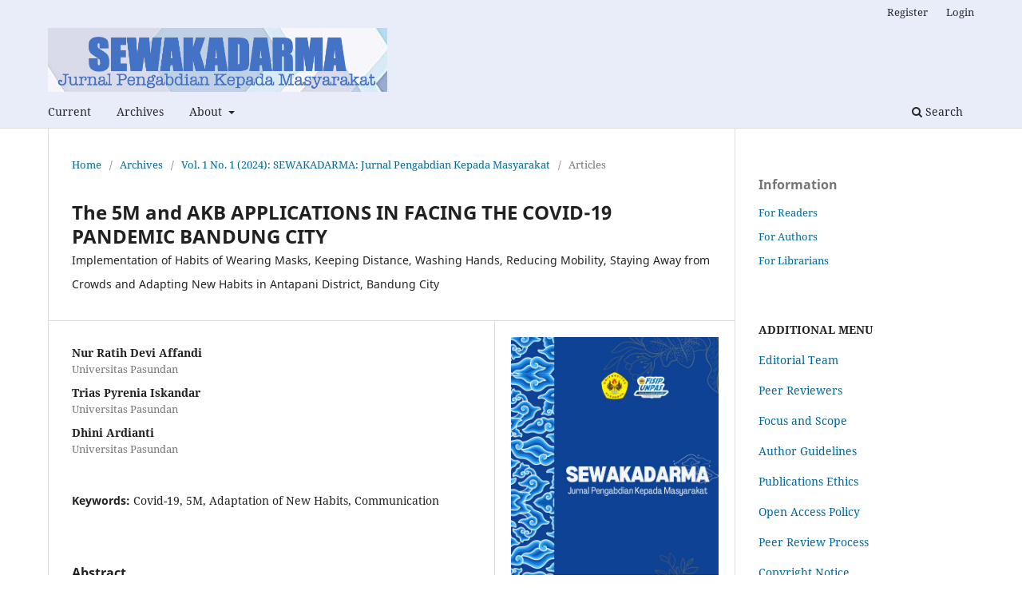

--- FILE ---
content_type: text/html; charset=utf-8
request_url: https://journal.unpas.ac.id/index.php/sewakadarma/article/view/4328
body_size: 5633
content:
<!DOCTYPE html>
<html lang="en-US" xml:lang="en-US">
<head>
	<meta charset="utf-8">
	<meta name="viewport" content="width=device-width, initial-scale=1.0">
	<title>
		The 5M and AKB APPLICATIONS IN FACING THE COVID-19 PANDEMIC BANDUNG CITY: Implementation of Habits of Wearing Masks, Keeping Distance, Washing Hands, Reducing Mobility, Staying Away from Crowds and Adapting New Habits in Antapani District, Bandung City
							| SEWAKADARMA
			</title>

	
<meta name="generator" content="Open Journal Systems 3.3.0.22" />
<link rel="schema.DC" href="http://purl.org/dc/elements/1.1/" />
<meta name="DC.Creator.PersonalName" content="Nur Ratih Devi Affandi"/>
<meta name="DC.Creator.PersonalName" content="Trias Pyrenia Iskandar"/>
<meta name="DC.Creator.PersonalName" content="Dhini Ardianti"/>
<meta name="DC.Date.created" scheme="ISO8601" content="2024-06-30"/>
<meta name="DC.Date.dateSubmitted" scheme="ISO8601" content="2021-07-27"/>
<meta name="DC.Date.issued" scheme="ISO8601" content="2024-12-30"/>
<meta name="DC.Date.modified" scheme="ISO8601" content="2024-10-03"/>
<meta name="DC.Description" xml:lang="en" content="The spread of the Covid 19 virus, which has not been controlled by the West, has created unrest in Bandung City, West Java Provence. Colour labels are applied to indicate the spread of the Covid 19 virus, black is the label for the worst-hit&amp;nbsp;zones. In this case, Antapani as the black zone area with the longest time has been the place for this service activity to be carried out. Based on observations made by residents, the community is still lax in carrying out health protocols and neglecting the adaptation of new habits promoted by the local government. This activity aims to socialize the implementation of 5M (wearing masks, maintaining distance, washing hands, limiting mobility, staying away from the crowd) and implementing the Adaptation of New Habits. The methods used are socialization to convey the importance of carrying out 5M and AKB, discussions to open the horizons of citizens, and simulations of 5M and AKB, all of which are carried out using zoom meetings and face-to-face meetings conducted by representatives of lecturers and students. This activity resulted from an understanding of the importance of communication in handling the spread of the Covid-19 virus, the application of 5M and AKB, and the delivery of hand sanitizers and masks."/>
<meta name="DC.Format" scheme="IMT" content="application/pdf"/>
<meta name="DC.Identifier" content="4328"/>
<meta name="DC.Identifier.pageNumber" content="24-29"/>
<meta name="DC.Identifier.URI" content="https://journal.unpas.ac.id/index.php/sewakadarma/article/view/4328"/>
<meta name="DC.Language" scheme="ISO639-1" content="en"/>
<meta name="DC.Rights" content="Copyright (c) 2024 SEWAKADARMA"/>
<meta name="DC.Rights" content=""/>
<meta name="DC.Source" content="SEWAKADARMA"/>
<meta name="DC.Source.Issue" content="1"/>
<meta name="DC.Source.Volume" content="1"/>
<meta name="DC.Source.URI" content="https://journal.unpas.ac.id/index.php/sewakadarma"/>
<meta name="DC.Subject" xml:lang="en" content="Covid-19, 5M, Adaptation of New Habits, Communication"/>
<meta name="DC.Title" content="The 5M and AKB APPLICATIONS IN FACING THE COVID-19 PANDEMIC BANDUNG CITY: Implementation of Habits of Wearing Masks, Keeping Distance, Washing Hands, Reducing Mobility, Staying Away from Crowds and Adapting New Habits in Antapani District, Bandung City"/>
<meta name="DC.Type" content="Text.Serial.Journal"/>
<meta name="DC.Type.articleType" content="Articles"/>
<meta name="gs_meta_revision" content="1.1"/>
<meta name="citation_journal_title" content="SEWAKADARMA"/>
<meta name="citation_journal_abbrev" content="sewakadarma"/>
<meta name="citation_author" content="Nur Ratih Devi Affandi"/>
<meta name="citation_author_institution" content="Universitas Pasundan"/>
<meta name="citation_author" content="Trias Pyrenia Iskandar"/>
<meta name="citation_author_institution" content="Universitas Pasundan"/>
<meta name="citation_author" content="Dhini Ardianti"/>
<meta name="citation_author_institution" content="Universitas Pasundan"/>
<meta name="citation_title" content="The 5M and AKB APPLICATIONS IN FACING THE COVID-19 PANDEMIC BANDUNG CITY: Implementation of Habits of Wearing Masks, Keeping Distance, Washing Hands, Reducing Mobility, Staying Away from Crowds and Adapting New Habits in Antapani District, Bandung City"/>
<meta name="citation_language" content="en"/>
<meta name="citation_date" content="2024/06/30"/>
<meta name="citation_volume" content="1"/>
<meta name="citation_issue" content="1"/>
<meta name="citation_firstpage" content="24"/>
<meta name="citation_lastpage" content="29"/>
<meta name="citation_abstract_html_url" content="https://journal.unpas.ac.id/index.php/sewakadarma/article/view/4328"/>
<meta name="citation_keywords" xml:lang="en" content="Covid-19, 5M, Adaptation of New Habits, Communication"/>
<meta name="citation_pdf_url" content="https://journal.unpas.ac.id/index.php/sewakadarma/article/download/4328/2074"/>
	<link rel="stylesheet" href="https://journal.unpas.ac.id/index.php/sewakadarma/$$$call$$$/page/page/css?name=stylesheet" type="text/css" /><link rel="stylesheet" href="https://journal.unpas.ac.id/index.php/sewakadarma/$$$call$$$/page/page/css?name=font" type="text/css" /><link rel="stylesheet" href="https://journal.unpas.ac.id/lib/pkp/styles/fontawesome/fontawesome.css?v=3.3.0.22" type="text/css" />
</head>
<body class="pkp_page_article pkp_op_view has_site_logo" dir="ltr">

	<div class="pkp_structure_page">

				<header class="pkp_structure_head" id="headerNavigationContainer" role="banner">
						
 <nav class="cmp_skip_to_content" aria-label="Jump to content links">
	<a href="#pkp_content_main">Skip to main content</a>
	<a href="#siteNav">Skip to main navigation menu</a>
		<a href="#pkp_content_footer">Skip to site footer</a>
</nav>

			<div class="pkp_head_wrapper">

				<div class="pkp_site_name_wrapper">
					<button class="pkp_site_nav_toggle">
						<span>Open Menu</span>
					</button>
										<div class="pkp_site_name">
																<a href="						https://journal.unpas.ac.id/index.php/sewakadarma/index
					" class="is_img">
							<img src="https://journal.unpas.ac.id/public/journals/37/pageHeaderLogoImage_en_US.png" width="1619" height="305"  />
						</a>
										</div>
				</div>

				
				<nav class="pkp_site_nav_menu" aria-label="Site Navigation">
					<a id="siteNav"></a>
					<div class="pkp_navigation_primary_row">
						<div class="pkp_navigation_primary_wrapper">
																				<ul id="navigationPrimary" class="pkp_navigation_primary pkp_nav_list">
								<li class="">
				<a href="https://journal.unpas.ac.id/index.php/sewakadarma/issue/current">
					Current
				</a>
							</li>
								<li class="">
				<a href="https://journal.unpas.ac.id/index.php/sewakadarma/issue/archive">
					Archives
				</a>
							</li>
															<li class="">
				<a href="https://journal.unpas.ac.id/index.php/sewakadarma/about">
					About
				</a>
									<ul>
																					<li class="">
									<a href="https://journal.unpas.ac.id/index.php/sewakadarma/about">
										About the Journal
									</a>
								</li>
																												<li class="">
									<a href="https://journal.unpas.ac.id/index.php/sewakadarma/Policies">
										Journal Policies
									</a>
								</li>
																												<li class="">
									<a href="https://journal.unpas.ac.id/index.php/sewakadarma/about/submissions">
										Submissions
									</a>
								</li>
																												<li class="">
									<a href="https://journal.unpas.ac.id/index.php/sewakadarma/about/editorialTeam">
										Editorial Team
									</a>
								</li>
																												<li class="">
									<a href="https://journal.unpas.ac.id/index.php/sewakadarma/about/privacy">
										Privacy Statement
									</a>
								</li>
																												<li class="">
									<a href="https://journal.unpas.ac.id/index.php/sewakadarma/about/contact">
										Contact
									</a>
								</li>
																		</ul>
							</li>
			</ul>

				

																						<div class="pkp_navigation_search_wrapper">
									<a href="https://journal.unpas.ac.id/index.php/sewakadarma/search" class="pkp_search pkp_search_desktop">
										<span class="fa fa-search" aria-hidden="true"></span>
										Search
									</a>
								</div>
													</div>
					</div>
					<div class="pkp_navigation_user_wrapper" id="navigationUserWrapper">
							<ul id="navigationUser" class="pkp_navigation_user pkp_nav_list">
								<li class="profile">
				<a href="https://journal.unpas.ac.id/index.php/sewakadarma/user/register">
					Register
				</a>
							</li>
								<li class="profile">
				<a href="https://journal.unpas.ac.id/index.php/sewakadarma/login">
					Login
				</a>
							</li>
										</ul>

					</div>
				</nav>
			</div><!-- .pkp_head_wrapper -->
		</header><!-- .pkp_structure_head -->

						<div class="pkp_structure_content has_sidebar">
			<div class="pkp_structure_main" role="main">
				<a id="pkp_content_main"></a>

<div class="page page_article">
			<nav class="cmp_breadcrumbs" role="navigation" aria-label="You are here:">
	<ol>
		<li>
			<a href="https://journal.unpas.ac.id/index.php/sewakadarma/index">
				Home
			</a>
			<span class="separator">/</span>
		</li>
		<li>
			<a href="https://journal.unpas.ac.id/index.php/sewakadarma/issue/archive">
				Archives
			</a>
			<span class="separator">/</span>
		</li>
					<li>
				<a href="https://journal.unpas.ac.id/index.php/sewakadarma/issue/view/347">
					Vol. 1 No. 1 (2024): SEWAKADARMA: Jurnal Pengabdian Kepada Masyarakat
				</a>
				<span class="separator">/</span>
			</li>
				<li class="current" aria-current="page">
			<span aria-current="page">
									Articles
							</span>
		</li>
	</ol>
</nav>
	
		  	 <article class="obj_article_details">

		
	<h1 class="page_title">
		The 5M and AKB APPLICATIONS IN FACING THE COVID-19 PANDEMIC BANDUNG CITY
	</h1>

			<h2 class="subtitle">
			Implementation of Habits of Wearing Masks, Keeping Distance, Washing Hands, Reducing Mobility, Staying Away from Crowds and Adapting New Habits in Antapani District, Bandung City
		</h2>
	
	<div class="row">
		<div class="main_entry">

							<section class="item authors">
					<h2 class="pkp_screen_reader">Authors</h2>
					<ul class="authors">
											<li>
							<span class="name">
								Nur Ratih Devi Affandi
							</span>
															<span class="affiliation">
									Universitas Pasundan
																	</span>
																				</li>
											<li>
							<span class="name">
								Trias Pyrenia Iskandar
							</span>
															<span class="affiliation">
									Universitas Pasundan
																	</span>
																				</li>
											<li>
							<span class="name">
								Dhini Ardianti
							</span>
															<span class="affiliation">
									Universitas Pasundan
																	</span>
																				</li>
										</ul>
				</section>
			
						
									<section class="item keywords">
				<h2 class="label">
										Keywords:
				</h2>
				<span class="value">
											Covid-19, 5M, Adaptation of New Habits, Communication									</span>
			</section>
			
										<section class="item abstract">
					<h2 class="label">Abstract</h2>
					<p>The spread of the Covid 19 virus, which has not been controlled by the West, has created unrest in Bandung City, West Java Provence. Colour labels are applied to indicate the spread of the Covid 19 virus, black is the label for the worst-hit zones. In this case, Antapani as the black zone area with the longest time has been the place for this service activity to be carried out. Based on observations made by residents, the community is still lax in carrying out health protocols and neglecting the adaptation of new habits promoted by the local government. This activity aims to socialize the implementation of 5M (wearing masks, maintaining distance, washing hands, limiting mobility, staying away from the crowd) and implementing the Adaptation of New Habits. The methods used are socialization to convey the importance of carrying out 5M and AKB, discussions to open the horizons of citizens, and simulations of 5M and AKB, all of which are carried out using zoom meetings and face-to-face meetings conducted by representatives of lecturers and students. This activity resulted from an understanding of the importance of communication in handling the spread of the Covid-19 virus, the application of 5M and AKB, and the delivery of hand sanitizers and masks.</p>
				</section>
			
			<div class="item downloads_chart">
	<h3 class="label">
		Downloads
	</h3>
	<div class="value">
		<canvas class="usageStatsGraph" data-object-type="Submission" data-object-id="4328"></canvas>
		<div class="usageStatsUnavailable" data-object-type="Submission" data-object-id="4328">
			Download data is not yet available.
		</div>
	</div>
</div>


																																	
						
		</div><!-- .main_entry -->

		<div class="entry_details">

										<div class="item cover_image">
					<div class="sub_item">
													<a href="https://journal.unpas.ac.id/index.php/sewakadarma/issue/view/347">
								<img src="https://journal.unpas.ac.id/public/journals/37/cover_issue_347_en_US.jpg" alt="">
							</a>
											</div>
				</div>
			
										<div class="item galleys">
					<h2 class="pkp_screen_reader">
						Downloads
					</h2>
					<ul class="value galleys_links">
													<li>
								
	
							

<a class="obj_galley_link pdf" href="https://journal.unpas.ac.id/index.php/sewakadarma/article/view/4328/2074">

		
	pdf

	</a>
							</li>
											</ul>
				</div>
						
						<div class="item published">
				<section class="sub_item">
					<h2 class="label">
						Published
					</h2>
					<div class="value">
																			<span>2024-06-30</span>
																	</div>
				</section>
							</div>
			
						
										<div class="item issue">

											<section class="sub_item">
							<h2 class="label">
								Issue
							</h2>
							<div class="value">
								<a class="title" href="https://journal.unpas.ac.id/index.php/sewakadarma/issue/view/347">
									Vol. 1 No. 1 (2024): SEWAKADARMA: Jurnal Pengabdian Kepada Masyarakat
								</a>
							</div>
						</section>
					
											<section class="sub_item">
							<h2 class="label">
								Section
							</h2>
							<div class="value">
								Articles
							</div>
						</section>
					
									</div>
			
						
										<div class="item copyright">
					<h2 class="label">
						License
					</h2>
										<p>To be accepted and published by SEWAKADARMA: Jurnal Pengabdian Kepada Masyarakat, authors submitting the article manuscript should complete all the review stages. By submitting the manuscript, the author(s) agreed to the following terms:</p>
<ol>
<li>The copyright of received articles shall be assigned to SEWAKADARMA: Jurnal Pengabdian Kepada Masyarakat Journal as the publisher of the journal. The intended copyright includes the right to publish articles in various forms (including reprints). SEWAKADARMA: Jurnal Pengabdian Kepada Masyarakatretains the publishing rights to the articles it publishes.</li>
<li>Authors are permitted to disseminate a published article by sharing the link/DOI of the article at SEWAKADARMA: Jurnal Pengabdian Kepada Masyarakat. Authors are allowed to use their articles for any legal purposes deemed necessary without written permission from SEWAKADARMA: Jurnal Pengabdian Kepada Masyarakat<strong>,</strong> with an acknowledgement of initial publication to this journal.</li>
<li>Users/public use of this website will be licensed to <a href="https://creativecommons.org/licenses/by-sa/2.0/">CC BY-SA </a>(Attribution &amp; ShareAlike).</li>
</ol>
				</div>
			
			

		</div><!-- .entry_details -->
	</div><!-- .row -->

</article>

	

</div><!-- .page -->

	</div><!-- pkp_structure_main -->

									<div class="pkp_structure_sidebar left" role="complementary" aria-label="Sidebar">
				<div class="pkp_block block_information">
	<h2 class="title">Information</h2>
	<div class="content">
		<ul>
							<li>
					<a href="https://journal.unpas.ac.id/index.php/sewakadarma/information/readers">
						For Readers
					</a>
				</li>
										<li>
					<a href="https://journal.unpas.ac.id/index.php/sewakadarma/information/authors">
						For Authors
					</a>
				</li>
										<li>
					<a href="https://journal.unpas.ac.id/index.php/sewakadarma/information/librarians">
						For Librarians
					</a>
				</li>
					</ul>
	</div>
</div>
<div class="pkp_block block_custom" id="customblock-menu">
	<h2 class="title pkp_screen_reader">menu</h2>
	<div class="content">
		<p><strong>ADDITIONAL MENU</strong></p>
<p><a href="https://journal.unpas.ac.id/index.php/sewakadarma/Editorial_Team">Editorial Team</a></p>
<p><a href="https://journal.unpas.ac.id/index.php/sewakadarma/Pee_Review">Peer Reviewers</a></p>
<p><a href="https://journal.unpas.ac.id/index.php/sewakadarma/Focus_and_Scope">Focus and Scope</a></p>
<p><a href="https://journal.unpas.ac.id/index.php/sewakadarma/Authour_guidelines">Author Guidelines</a></p>
<p><a href="https://journal.unpas.ac.id/index.php/sewakadarma/Publication_Ethics">Publications Ethics</a></p>
<p><a href="https://journal.unpas.ac.id/index.php/sewakadarma/OpenAccessPolicy">Open Access Policy</a></p>
<p><a href="https://journal.unpas.ac.id/index.php/sewakadarma/Peer_Review_Process">Peer Review Process</a></p>
<p><a href="https://journal.unpas.ac.id/index.php/sewakadarma/Copyright_Notice">Copyright Notice</a></p>
<p><a href="https://journal.unpas.ac.id/index.php/sewakadarma/Screaning_Plagiarism">Screening Plagiarism</a></p>
<p><a href="https://journal.unpas.ac.id/index.php/sewakadarma/Abstracting_Indexing">Abstracting &amp; Indexing</a></p>
<p><a href="https://journal.unpas.ac.id/index.php/sewakadarma/Contact_us">Contac Us</a></p>
<p>&nbsp;</p>
	</div>
</div>
<div class="pkp_block block_custom" id="customblock-indexing">
	<h2 class="title pkp_screen_reader">indexing</h2>
	<div class="content">
		<p><strong>INDEXING</strong></p>
<p><a href="https://scholar.google.com/citations?user=Og99IEUAAAAJ&amp;hl=id"><strong><img src="/public/site/images/shylvia/Google_Scholar_logo_2015.png" alt=""></strong></a></p>
	</div>
</div>
<div class="pkp_block block_custom" id="customblock-template_for_author">
	<h2 class="title pkp_screen_reader">template_for_author</h2>
	<div class="content">
		<p><strong>TEMPLATE FOR AUTHOR</strong></p>
<p><a href="https://docs.google.com/document/d/1i7-5x01ytK_DX5atWvlUnJ0t6E_k4aYw/edit?usp=sharing&amp;ouid=111859732160821587074&amp;rtpof=true&amp;sd=true"><strong><img src="/public/site/images/shylvia/artikel_template1.png" alt=""></strong></a></p>
	</div>
</div>
<div class="pkp_block block_custom" id="customblock-statcounter">
	<h2 class="title pkp_screen_reader">statcounter</h2>
	<div class="content">
		<!-- Default Statcounter code for Sewakadarma
https://journal.unpas.ac.id/index.php/sewakadarma/index -->
<p>
<script type="text/javascript">// <![CDATA[
var sc_project=12545112; 
var sc_invisible=0; 
var sc_security="2106e8ad"; 
var scJsHost = "https://";
document.write("<sc"+"ript type='text/javascript' src='" + scJsHost+
"statcounter.com/counter/counter.js'></"+"script>");
// ]]></script>
</p>
<noscript><div class="statcounter"><a title="Web Analytics"
href="https://statcounter.com/" target="_blank"><img class="statcounter"
src="https://c.statcounter.com/12545112/0/2106e8ad/0/" alt="Web
Analytics"></a></div></noscript><!-- End of Statcounter Code -->
	</div>
</div>
<div class="pkp_block block_custom" id="customblock-visitor">
	<h2 class="title pkp_screen_reader">visitor</h2>
	<div class="content">
		<p><a href="https://info.flagcounter.com/hllA"><img src="https://s11.flagcounter.com/count2/hllA/bg_FFFFFF/txt_000000/border_CCCCCC/columns_2/maxflags_10/viewers_0/labels_0/pageviews_0/flags_0/percent_0/" alt="Flag Counter" border="0"></a></p>
	</div>
</div>

			</div><!-- pkp_sidebar.left -->
			</div><!-- pkp_structure_content -->

<div class="pkp_structure_footer_wrapper" role="contentinfo">
	<a id="pkp_content_footer"></a>

	<div class="pkp_structure_footer">

					<div class="pkp_footer_content">
				<p style="margin: 0in; margin-bottom: .0001pt;"><strong>Fakultas Ilmu Sosial dan Ilmu Politik</strong></p>
<p style="margin: 0in; margin-bottom: .0001pt;"><strong>Universitas Pasundan Bandung</strong></p>
<p style="margin: 0in; margin-bottom: .0001pt;"><strong>Jalan Lengkong Besar No. 68 Bandung Jawa Barat Indonesia, 40261</strong></p>
<p style="margin: 0in; margin-bottom: .0001pt;"><strong>Telepon/Fax: +62 22 4205945, 4262456</strong></p>
<p style="margin: 0in; margin-bottom: .0001pt;"><strong>E-mail: sewakadarma@unpas.ac.id</strong></p>
			</div>
		
		<div class="pkp_brand_footer" role="complementary">
			<a href="https://journal.unpas.ac.id/index.php/sewakadarma/about/aboutThisPublishingSystem">
				<img alt="More information about the publishing system, Platform and Workflow by OJS/PKP." src="https://journal.unpas.ac.id/templates/images/ojs_brand.png">
			</a>
		</div>
	</div>
</div><!-- pkp_structure_footer_wrapper -->

</div><!-- pkp_structure_page -->

<script src="https://journal.unpas.ac.id/lib/pkp/lib/vendor/components/jquery/jquery.min.js?v=3.3.0.22" type="text/javascript"></script><script src="https://journal.unpas.ac.id/lib/pkp/lib/vendor/components/jqueryui/jquery-ui.min.js?v=3.3.0.22" type="text/javascript"></script><script src="https://journal.unpas.ac.id/plugins/themes/default/js/lib/popper/popper.js?v=3.3.0.22" type="text/javascript"></script><script src="https://journal.unpas.ac.id/plugins/themes/default/js/lib/bootstrap/util.js?v=3.3.0.22" type="text/javascript"></script><script src="https://journal.unpas.ac.id/plugins/themes/default/js/lib/bootstrap/dropdown.js?v=3.3.0.22" type="text/javascript"></script><script src="https://journal.unpas.ac.id/plugins/themes/default/js/main.js?v=3.3.0.22" type="text/javascript"></script><script type="text/javascript">var pkpUsageStats = pkpUsageStats || {};pkpUsageStats.data = pkpUsageStats.data || {};pkpUsageStats.data.Submission = pkpUsageStats.data.Submission || {};pkpUsageStats.data.Submission[4328] = {"data":{"2022":{"1":11,"2":13,"3":9,"4":3,"5":2,"6":1,"7":3,"8":2,"9":0,"10":0,"11":0,"12":0},"2024":{"1":0,"2":0,"3":0,"4":0,"5":0,"6":0,"7":0,"8":0,"9":2,"10":9,"11":5,"12":2},"2025":{"1":3,"2":6,"3":8,"4":9,"5":26,"6":15,"7":27,"8":13,"9":7,"10":12,"11":15,"12":5},"2026":{"1":1,"2":0,"3":0,"4":0,"5":0,"6":0,"7":0,"8":0,"9":0,"10":0,"11":0,"12":0}},"label":"All Downloads","color":"79,181,217","total":209};</script><script src="https://cdnjs.cloudflare.com/ajax/libs/Chart.js/2.0.1/Chart.js?v=3.3.0.22" type="text/javascript"></script><script type="text/javascript">var pkpUsageStats = pkpUsageStats || {};pkpUsageStats.locale = pkpUsageStats.locale || {};pkpUsageStats.locale.months = ["Jan","Feb","Mar","Apr","May","Jun","Jul","Aug","Sep","Oct","Nov","Dec"];pkpUsageStats.config = pkpUsageStats.config || {};pkpUsageStats.config.chartType = "bar";</script><script src="https://journal.unpas.ac.id/plugins/generic/usageStats/js/UsageStatsFrontendHandler.js?v=3.3.0.22" type="text/javascript"></script>


</body>
</html>
